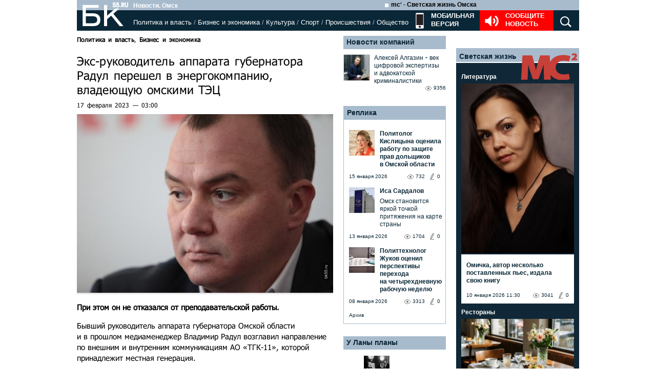

--- FILE ---
content_type: text/html; charset=utf-8
request_url: https://www.google.com/recaptcha/api2/anchor?ar=1&k=6LflARkUAAAAAEQM6BKYKpw3HxZF0Fk0CF42piE-&co=aHR0cHM6Ly9iazU1LnJ1OjQ0Mw..&hl=en&v=PoyoqOPhxBO7pBk68S4YbpHZ&size=normal&anchor-ms=20000&execute-ms=30000&cb=8lctqrvlots4
body_size: 49253
content:
<!DOCTYPE HTML><html dir="ltr" lang="en"><head><meta http-equiv="Content-Type" content="text/html; charset=UTF-8">
<meta http-equiv="X-UA-Compatible" content="IE=edge">
<title>reCAPTCHA</title>
<style type="text/css">
/* cyrillic-ext */
@font-face {
  font-family: 'Roboto';
  font-style: normal;
  font-weight: 400;
  font-stretch: 100%;
  src: url(//fonts.gstatic.com/s/roboto/v48/KFO7CnqEu92Fr1ME7kSn66aGLdTylUAMa3GUBHMdazTgWw.woff2) format('woff2');
  unicode-range: U+0460-052F, U+1C80-1C8A, U+20B4, U+2DE0-2DFF, U+A640-A69F, U+FE2E-FE2F;
}
/* cyrillic */
@font-face {
  font-family: 'Roboto';
  font-style: normal;
  font-weight: 400;
  font-stretch: 100%;
  src: url(//fonts.gstatic.com/s/roboto/v48/KFO7CnqEu92Fr1ME7kSn66aGLdTylUAMa3iUBHMdazTgWw.woff2) format('woff2');
  unicode-range: U+0301, U+0400-045F, U+0490-0491, U+04B0-04B1, U+2116;
}
/* greek-ext */
@font-face {
  font-family: 'Roboto';
  font-style: normal;
  font-weight: 400;
  font-stretch: 100%;
  src: url(//fonts.gstatic.com/s/roboto/v48/KFO7CnqEu92Fr1ME7kSn66aGLdTylUAMa3CUBHMdazTgWw.woff2) format('woff2');
  unicode-range: U+1F00-1FFF;
}
/* greek */
@font-face {
  font-family: 'Roboto';
  font-style: normal;
  font-weight: 400;
  font-stretch: 100%;
  src: url(//fonts.gstatic.com/s/roboto/v48/KFO7CnqEu92Fr1ME7kSn66aGLdTylUAMa3-UBHMdazTgWw.woff2) format('woff2');
  unicode-range: U+0370-0377, U+037A-037F, U+0384-038A, U+038C, U+038E-03A1, U+03A3-03FF;
}
/* math */
@font-face {
  font-family: 'Roboto';
  font-style: normal;
  font-weight: 400;
  font-stretch: 100%;
  src: url(//fonts.gstatic.com/s/roboto/v48/KFO7CnqEu92Fr1ME7kSn66aGLdTylUAMawCUBHMdazTgWw.woff2) format('woff2');
  unicode-range: U+0302-0303, U+0305, U+0307-0308, U+0310, U+0312, U+0315, U+031A, U+0326-0327, U+032C, U+032F-0330, U+0332-0333, U+0338, U+033A, U+0346, U+034D, U+0391-03A1, U+03A3-03A9, U+03B1-03C9, U+03D1, U+03D5-03D6, U+03F0-03F1, U+03F4-03F5, U+2016-2017, U+2034-2038, U+203C, U+2040, U+2043, U+2047, U+2050, U+2057, U+205F, U+2070-2071, U+2074-208E, U+2090-209C, U+20D0-20DC, U+20E1, U+20E5-20EF, U+2100-2112, U+2114-2115, U+2117-2121, U+2123-214F, U+2190, U+2192, U+2194-21AE, U+21B0-21E5, U+21F1-21F2, U+21F4-2211, U+2213-2214, U+2216-22FF, U+2308-230B, U+2310, U+2319, U+231C-2321, U+2336-237A, U+237C, U+2395, U+239B-23B7, U+23D0, U+23DC-23E1, U+2474-2475, U+25AF, U+25B3, U+25B7, U+25BD, U+25C1, U+25CA, U+25CC, U+25FB, U+266D-266F, U+27C0-27FF, U+2900-2AFF, U+2B0E-2B11, U+2B30-2B4C, U+2BFE, U+3030, U+FF5B, U+FF5D, U+1D400-1D7FF, U+1EE00-1EEFF;
}
/* symbols */
@font-face {
  font-family: 'Roboto';
  font-style: normal;
  font-weight: 400;
  font-stretch: 100%;
  src: url(//fonts.gstatic.com/s/roboto/v48/KFO7CnqEu92Fr1ME7kSn66aGLdTylUAMaxKUBHMdazTgWw.woff2) format('woff2');
  unicode-range: U+0001-000C, U+000E-001F, U+007F-009F, U+20DD-20E0, U+20E2-20E4, U+2150-218F, U+2190, U+2192, U+2194-2199, U+21AF, U+21E6-21F0, U+21F3, U+2218-2219, U+2299, U+22C4-22C6, U+2300-243F, U+2440-244A, U+2460-24FF, U+25A0-27BF, U+2800-28FF, U+2921-2922, U+2981, U+29BF, U+29EB, U+2B00-2BFF, U+4DC0-4DFF, U+FFF9-FFFB, U+10140-1018E, U+10190-1019C, U+101A0, U+101D0-101FD, U+102E0-102FB, U+10E60-10E7E, U+1D2C0-1D2D3, U+1D2E0-1D37F, U+1F000-1F0FF, U+1F100-1F1AD, U+1F1E6-1F1FF, U+1F30D-1F30F, U+1F315, U+1F31C, U+1F31E, U+1F320-1F32C, U+1F336, U+1F378, U+1F37D, U+1F382, U+1F393-1F39F, U+1F3A7-1F3A8, U+1F3AC-1F3AF, U+1F3C2, U+1F3C4-1F3C6, U+1F3CA-1F3CE, U+1F3D4-1F3E0, U+1F3ED, U+1F3F1-1F3F3, U+1F3F5-1F3F7, U+1F408, U+1F415, U+1F41F, U+1F426, U+1F43F, U+1F441-1F442, U+1F444, U+1F446-1F449, U+1F44C-1F44E, U+1F453, U+1F46A, U+1F47D, U+1F4A3, U+1F4B0, U+1F4B3, U+1F4B9, U+1F4BB, U+1F4BF, U+1F4C8-1F4CB, U+1F4D6, U+1F4DA, U+1F4DF, U+1F4E3-1F4E6, U+1F4EA-1F4ED, U+1F4F7, U+1F4F9-1F4FB, U+1F4FD-1F4FE, U+1F503, U+1F507-1F50B, U+1F50D, U+1F512-1F513, U+1F53E-1F54A, U+1F54F-1F5FA, U+1F610, U+1F650-1F67F, U+1F687, U+1F68D, U+1F691, U+1F694, U+1F698, U+1F6AD, U+1F6B2, U+1F6B9-1F6BA, U+1F6BC, U+1F6C6-1F6CF, U+1F6D3-1F6D7, U+1F6E0-1F6EA, U+1F6F0-1F6F3, U+1F6F7-1F6FC, U+1F700-1F7FF, U+1F800-1F80B, U+1F810-1F847, U+1F850-1F859, U+1F860-1F887, U+1F890-1F8AD, U+1F8B0-1F8BB, U+1F8C0-1F8C1, U+1F900-1F90B, U+1F93B, U+1F946, U+1F984, U+1F996, U+1F9E9, U+1FA00-1FA6F, U+1FA70-1FA7C, U+1FA80-1FA89, U+1FA8F-1FAC6, U+1FACE-1FADC, U+1FADF-1FAE9, U+1FAF0-1FAF8, U+1FB00-1FBFF;
}
/* vietnamese */
@font-face {
  font-family: 'Roboto';
  font-style: normal;
  font-weight: 400;
  font-stretch: 100%;
  src: url(//fonts.gstatic.com/s/roboto/v48/KFO7CnqEu92Fr1ME7kSn66aGLdTylUAMa3OUBHMdazTgWw.woff2) format('woff2');
  unicode-range: U+0102-0103, U+0110-0111, U+0128-0129, U+0168-0169, U+01A0-01A1, U+01AF-01B0, U+0300-0301, U+0303-0304, U+0308-0309, U+0323, U+0329, U+1EA0-1EF9, U+20AB;
}
/* latin-ext */
@font-face {
  font-family: 'Roboto';
  font-style: normal;
  font-weight: 400;
  font-stretch: 100%;
  src: url(//fonts.gstatic.com/s/roboto/v48/KFO7CnqEu92Fr1ME7kSn66aGLdTylUAMa3KUBHMdazTgWw.woff2) format('woff2');
  unicode-range: U+0100-02BA, U+02BD-02C5, U+02C7-02CC, U+02CE-02D7, U+02DD-02FF, U+0304, U+0308, U+0329, U+1D00-1DBF, U+1E00-1E9F, U+1EF2-1EFF, U+2020, U+20A0-20AB, U+20AD-20C0, U+2113, U+2C60-2C7F, U+A720-A7FF;
}
/* latin */
@font-face {
  font-family: 'Roboto';
  font-style: normal;
  font-weight: 400;
  font-stretch: 100%;
  src: url(//fonts.gstatic.com/s/roboto/v48/KFO7CnqEu92Fr1ME7kSn66aGLdTylUAMa3yUBHMdazQ.woff2) format('woff2');
  unicode-range: U+0000-00FF, U+0131, U+0152-0153, U+02BB-02BC, U+02C6, U+02DA, U+02DC, U+0304, U+0308, U+0329, U+2000-206F, U+20AC, U+2122, U+2191, U+2193, U+2212, U+2215, U+FEFF, U+FFFD;
}
/* cyrillic-ext */
@font-face {
  font-family: 'Roboto';
  font-style: normal;
  font-weight: 500;
  font-stretch: 100%;
  src: url(//fonts.gstatic.com/s/roboto/v48/KFO7CnqEu92Fr1ME7kSn66aGLdTylUAMa3GUBHMdazTgWw.woff2) format('woff2');
  unicode-range: U+0460-052F, U+1C80-1C8A, U+20B4, U+2DE0-2DFF, U+A640-A69F, U+FE2E-FE2F;
}
/* cyrillic */
@font-face {
  font-family: 'Roboto';
  font-style: normal;
  font-weight: 500;
  font-stretch: 100%;
  src: url(//fonts.gstatic.com/s/roboto/v48/KFO7CnqEu92Fr1ME7kSn66aGLdTylUAMa3iUBHMdazTgWw.woff2) format('woff2');
  unicode-range: U+0301, U+0400-045F, U+0490-0491, U+04B0-04B1, U+2116;
}
/* greek-ext */
@font-face {
  font-family: 'Roboto';
  font-style: normal;
  font-weight: 500;
  font-stretch: 100%;
  src: url(//fonts.gstatic.com/s/roboto/v48/KFO7CnqEu92Fr1ME7kSn66aGLdTylUAMa3CUBHMdazTgWw.woff2) format('woff2');
  unicode-range: U+1F00-1FFF;
}
/* greek */
@font-face {
  font-family: 'Roboto';
  font-style: normal;
  font-weight: 500;
  font-stretch: 100%;
  src: url(//fonts.gstatic.com/s/roboto/v48/KFO7CnqEu92Fr1ME7kSn66aGLdTylUAMa3-UBHMdazTgWw.woff2) format('woff2');
  unicode-range: U+0370-0377, U+037A-037F, U+0384-038A, U+038C, U+038E-03A1, U+03A3-03FF;
}
/* math */
@font-face {
  font-family: 'Roboto';
  font-style: normal;
  font-weight: 500;
  font-stretch: 100%;
  src: url(//fonts.gstatic.com/s/roboto/v48/KFO7CnqEu92Fr1ME7kSn66aGLdTylUAMawCUBHMdazTgWw.woff2) format('woff2');
  unicode-range: U+0302-0303, U+0305, U+0307-0308, U+0310, U+0312, U+0315, U+031A, U+0326-0327, U+032C, U+032F-0330, U+0332-0333, U+0338, U+033A, U+0346, U+034D, U+0391-03A1, U+03A3-03A9, U+03B1-03C9, U+03D1, U+03D5-03D6, U+03F0-03F1, U+03F4-03F5, U+2016-2017, U+2034-2038, U+203C, U+2040, U+2043, U+2047, U+2050, U+2057, U+205F, U+2070-2071, U+2074-208E, U+2090-209C, U+20D0-20DC, U+20E1, U+20E5-20EF, U+2100-2112, U+2114-2115, U+2117-2121, U+2123-214F, U+2190, U+2192, U+2194-21AE, U+21B0-21E5, U+21F1-21F2, U+21F4-2211, U+2213-2214, U+2216-22FF, U+2308-230B, U+2310, U+2319, U+231C-2321, U+2336-237A, U+237C, U+2395, U+239B-23B7, U+23D0, U+23DC-23E1, U+2474-2475, U+25AF, U+25B3, U+25B7, U+25BD, U+25C1, U+25CA, U+25CC, U+25FB, U+266D-266F, U+27C0-27FF, U+2900-2AFF, U+2B0E-2B11, U+2B30-2B4C, U+2BFE, U+3030, U+FF5B, U+FF5D, U+1D400-1D7FF, U+1EE00-1EEFF;
}
/* symbols */
@font-face {
  font-family: 'Roboto';
  font-style: normal;
  font-weight: 500;
  font-stretch: 100%;
  src: url(//fonts.gstatic.com/s/roboto/v48/KFO7CnqEu92Fr1ME7kSn66aGLdTylUAMaxKUBHMdazTgWw.woff2) format('woff2');
  unicode-range: U+0001-000C, U+000E-001F, U+007F-009F, U+20DD-20E0, U+20E2-20E4, U+2150-218F, U+2190, U+2192, U+2194-2199, U+21AF, U+21E6-21F0, U+21F3, U+2218-2219, U+2299, U+22C4-22C6, U+2300-243F, U+2440-244A, U+2460-24FF, U+25A0-27BF, U+2800-28FF, U+2921-2922, U+2981, U+29BF, U+29EB, U+2B00-2BFF, U+4DC0-4DFF, U+FFF9-FFFB, U+10140-1018E, U+10190-1019C, U+101A0, U+101D0-101FD, U+102E0-102FB, U+10E60-10E7E, U+1D2C0-1D2D3, U+1D2E0-1D37F, U+1F000-1F0FF, U+1F100-1F1AD, U+1F1E6-1F1FF, U+1F30D-1F30F, U+1F315, U+1F31C, U+1F31E, U+1F320-1F32C, U+1F336, U+1F378, U+1F37D, U+1F382, U+1F393-1F39F, U+1F3A7-1F3A8, U+1F3AC-1F3AF, U+1F3C2, U+1F3C4-1F3C6, U+1F3CA-1F3CE, U+1F3D4-1F3E0, U+1F3ED, U+1F3F1-1F3F3, U+1F3F5-1F3F7, U+1F408, U+1F415, U+1F41F, U+1F426, U+1F43F, U+1F441-1F442, U+1F444, U+1F446-1F449, U+1F44C-1F44E, U+1F453, U+1F46A, U+1F47D, U+1F4A3, U+1F4B0, U+1F4B3, U+1F4B9, U+1F4BB, U+1F4BF, U+1F4C8-1F4CB, U+1F4D6, U+1F4DA, U+1F4DF, U+1F4E3-1F4E6, U+1F4EA-1F4ED, U+1F4F7, U+1F4F9-1F4FB, U+1F4FD-1F4FE, U+1F503, U+1F507-1F50B, U+1F50D, U+1F512-1F513, U+1F53E-1F54A, U+1F54F-1F5FA, U+1F610, U+1F650-1F67F, U+1F687, U+1F68D, U+1F691, U+1F694, U+1F698, U+1F6AD, U+1F6B2, U+1F6B9-1F6BA, U+1F6BC, U+1F6C6-1F6CF, U+1F6D3-1F6D7, U+1F6E0-1F6EA, U+1F6F0-1F6F3, U+1F6F7-1F6FC, U+1F700-1F7FF, U+1F800-1F80B, U+1F810-1F847, U+1F850-1F859, U+1F860-1F887, U+1F890-1F8AD, U+1F8B0-1F8BB, U+1F8C0-1F8C1, U+1F900-1F90B, U+1F93B, U+1F946, U+1F984, U+1F996, U+1F9E9, U+1FA00-1FA6F, U+1FA70-1FA7C, U+1FA80-1FA89, U+1FA8F-1FAC6, U+1FACE-1FADC, U+1FADF-1FAE9, U+1FAF0-1FAF8, U+1FB00-1FBFF;
}
/* vietnamese */
@font-face {
  font-family: 'Roboto';
  font-style: normal;
  font-weight: 500;
  font-stretch: 100%;
  src: url(//fonts.gstatic.com/s/roboto/v48/KFO7CnqEu92Fr1ME7kSn66aGLdTylUAMa3OUBHMdazTgWw.woff2) format('woff2');
  unicode-range: U+0102-0103, U+0110-0111, U+0128-0129, U+0168-0169, U+01A0-01A1, U+01AF-01B0, U+0300-0301, U+0303-0304, U+0308-0309, U+0323, U+0329, U+1EA0-1EF9, U+20AB;
}
/* latin-ext */
@font-face {
  font-family: 'Roboto';
  font-style: normal;
  font-weight: 500;
  font-stretch: 100%;
  src: url(//fonts.gstatic.com/s/roboto/v48/KFO7CnqEu92Fr1ME7kSn66aGLdTylUAMa3KUBHMdazTgWw.woff2) format('woff2');
  unicode-range: U+0100-02BA, U+02BD-02C5, U+02C7-02CC, U+02CE-02D7, U+02DD-02FF, U+0304, U+0308, U+0329, U+1D00-1DBF, U+1E00-1E9F, U+1EF2-1EFF, U+2020, U+20A0-20AB, U+20AD-20C0, U+2113, U+2C60-2C7F, U+A720-A7FF;
}
/* latin */
@font-face {
  font-family: 'Roboto';
  font-style: normal;
  font-weight: 500;
  font-stretch: 100%;
  src: url(//fonts.gstatic.com/s/roboto/v48/KFO7CnqEu92Fr1ME7kSn66aGLdTylUAMa3yUBHMdazQ.woff2) format('woff2');
  unicode-range: U+0000-00FF, U+0131, U+0152-0153, U+02BB-02BC, U+02C6, U+02DA, U+02DC, U+0304, U+0308, U+0329, U+2000-206F, U+20AC, U+2122, U+2191, U+2193, U+2212, U+2215, U+FEFF, U+FFFD;
}
/* cyrillic-ext */
@font-face {
  font-family: 'Roboto';
  font-style: normal;
  font-weight: 900;
  font-stretch: 100%;
  src: url(//fonts.gstatic.com/s/roboto/v48/KFO7CnqEu92Fr1ME7kSn66aGLdTylUAMa3GUBHMdazTgWw.woff2) format('woff2');
  unicode-range: U+0460-052F, U+1C80-1C8A, U+20B4, U+2DE0-2DFF, U+A640-A69F, U+FE2E-FE2F;
}
/* cyrillic */
@font-face {
  font-family: 'Roboto';
  font-style: normal;
  font-weight: 900;
  font-stretch: 100%;
  src: url(//fonts.gstatic.com/s/roboto/v48/KFO7CnqEu92Fr1ME7kSn66aGLdTylUAMa3iUBHMdazTgWw.woff2) format('woff2');
  unicode-range: U+0301, U+0400-045F, U+0490-0491, U+04B0-04B1, U+2116;
}
/* greek-ext */
@font-face {
  font-family: 'Roboto';
  font-style: normal;
  font-weight: 900;
  font-stretch: 100%;
  src: url(//fonts.gstatic.com/s/roboto/v48/KFO7CnqEu92Fr1ME7kSn66aGLdTylUAMa3CUBHMdazTgWw.woff2) format('woff2');
  unicode-range: U+1F00-1FFF;
}
/* greek */
@font-face {
  font-family: 'Roboto';
  font-style: normal;
  font-weight: 900;
  font-stretch: 100%;
  src: url(//fonts.gstatic.com/s/roboto/v48/KFO7CnqEu92Fr1ME7kSn66aGLdTylUAMa3-UBHMdazTgWw.woff2) format('woff2');
  unicode-range: U+0370-0377, U+037A-037F, U+0384-038A, U+038C, U+038E-03A1, U+03A3-03FF;
}
/* math */
@font-face {
  font-family: 'Roboto';
  font-style: normal;
  font-weight: 900;
  font-stretch: 100%;
  src: url(//fonts.gstatic.com/s/roboto/v48/KFO7CnqEu92Fr1ME7kSn66aGLdTylUAMawCUBHMdazTgWw.woff2) format('woff2');
  unicode-range: U+0302-0303, U+0305, U+0307-0308, U+0310, U+0312, U+0315, U+031A, U+0326-0327, U+032C, U+032F-0330, U+0332-0333, U+0338, U+033A, U+0346, U+034D, U+0391-03A1, U+03A3-03A9, U+03B1-03C9, U+03D1, U+03D5-03D6, U+03F0-03F1, U+03F4-03F5, U+2016-2017, U+2034-2038, U+203C, U+2040, U+2043, U+2047, U+2050, U+2057, U+205F, U+2070-2071, U+2074-208E, U+2090-209C, U+20D0-20DC, U+20E1, U+20E5-20EF, U+2100-2112, U+2114-2115, U+2117-2121, U+2123-214F, U+2190, U+2192, U+2194-21AE, U+21B0-21E5, U+21F1-21F2, U+21F4-2211, U+2213-2214, U+2216-22FF, U+2308-230B, U+2310, U+2319, U+231C-2321, U+2336-237A, U+237C, U+2395, U+239B-23B7, U+23D0, U+23DC-23E1, U+2474-2475, U+25AF, U+25B3, U+25B7, U+25BD, U+25C1, U+25CA, U+25CC, U+25FB, U+266D-266F, U+27C0-27FF, U+2900-2AFF, U+2B0E-2B11, U+2B30-2B4C, U+2BFE, U+3030, U+FF5B, U+FF5D, U+1D400-1D7FF, U+1EE00-1EEFF;
}
/* symbols */
@font-face {
  font-family: 'Roboto';
  font-style: normal;
  font-weight: 900;
  font-stretch: 100%;
  src: url(//fonts.gstatic.com/s/roboto/v48/KFO7CnqEu92Fr1ME7kSn66aGLdTylUAMaxKUBHMdazTgWw.woff2) format('woff2');
  unicode-range: U+0001-000C, U+000E-001F, U+007F-009F, U+20DD-20E0, U+20E2-20E4, U+2150-218F, U+2190, U+2192, U+2194-2199, U+21AF, U+21E6-21F0, U+21F3, U+2218-2219, U+2299, U+22C4-22C6, U+2300-243F, U+2440-244A, U+2460-24FF, U+25A0-27BF, U+2800-28FF, U+2921-2922, U+2981, U+29BF, U+29EB, U+2B00-2BFF, U+4DC0-4DFF, U+FFF9-FFFB, U+10140-1018E, U+10190-1019C, U+101A0, U+101D0-101FD, U+102E0-102FB, U+10E60-10E7E, U+1D2C0-1D2D3, U+1D2E0-1D37F, U+1F000-1F0FF, U+1F100-1F1AD, U+1F1E6-1F1FF, U+1F30D-1F30F, U+1F315, U+1F31C, U+1F31E, U+1F320-1F32C, U+1F336, U+1F378, U+1F37D, U+1F382, U+1F393-1F39F, U+1F3A7-1F3A8, U+1F3AC-1F3AF, U+1F3C2, U+1F3C4-1F3C6, U+1F3CA-1F3CE, U+1F3D4-1F3E0, U+1F3ED, U+1F3F1-1F3F3, U+1F3F5-1F3F7, U+1F408, U+1F415, U+1F41F, U+1F426, U+1F43F, U+1F441-1F442, U+1F444, U+1F446-1F449, U+1F44C-1F44E, U+1F453, U+1F46A, U+1F47D, U+1F4A3, U+1F4B0, U+1F4B3, U+1F4B9, U+1F4BB, U+1F4BF, U+1F4C8-1F4CB, U+1F4D6, U+1F4DA, U+1F4DF, U+1F4E3-1F4E6, U+1F4EA-1F4ED, U+1F4F7, U+1F4F9-1F4FB, U+1F4FD-1F4FE, U+1F503, U+1F507-1F50B, U+1F50D, U+1F512-1F513, U+1F53E-1F54A, U+1F54F-1F5FA, U+1F610, U+1F650-1F67F, U+1F687, U+1F68D, U+1F691, U+1F694, U+1F698, U+1F6AD, U+1F6B2, U+1F6B9-1F6BA, U+1F6BC, U+1F6C6-1F6CF, U+1F6D3-1F6D7, U+1F6E0-1F6EA, U+1F6F0-1F6F3, U+1F6F7-1F6FC, U+1F700-1F7FF, U+1F800-1F80B, U+1F810-1F847, U+1F850-1F859, U+1F860-1F887, U+1F890-1F8AD, U+1F8B0-1F8BB, U+1F8C0-1F8C1, U+1F900-1F90B, U+1F93B, U+1F946, U+1F984, U+1F996, U+1F9E9, U+1FA00-1FA6F, U+1FA70-1FA7C, U+1FA80-1FA89, U+1FA8F-1FAC6, U+1FACE-1FADC, U+1FADF-1FAE9, U+1FAF0-1FAF8, U+1FB00-1FBFF;
}
/* vietnamese */
@font-face {
  font-family: 'Roboto';
  font-style: normal;
  font-weight: 900;
  font-stretch: 100%;
  src: url(//fonts.gstatic.com/s/roboto/v48/KFO7CnqEu92Fr1ME7kSn66aGLdTylUAMa3OUBHMdazTgWw.woff2) format('woff2');
  unicode-range: U+0102-0103, U+0110-0111, U+0128-0129, U+0168-0169, U+01A0-01A1, U+01AF-01B0, U+0300-0301, U+0303-0304, U+0308-0309, U+0323, U+0329, U+1EA0-1EF9, U+20AB;
}
/* latin-ext */
@font-face {
  font-family: 'Roboto';
  font-style: normal;
  font-weight: 900;
  font-stretch: 100%;
  src: url(//fonts.gstatic.com/s/roboto/v48/KFO7CnqEu92Fr1ME7kSn66aGLdTylUAMa3KUBHMdazTgWw.woff2) format('woff2');
  unicode-range: U+0100-02BA, U+02BD-02C5, U+02C7-02CC, U+02CE-02D7, U+02DD-02FF, U+0304, U+0308, U+0329, U+1D00-1DBF, U+1E00-1E9F, U+1EF2-1EFF, U+2020, U+20A0-20AB, U+20AD-20C0, U+2113, U+2C60-2C7F, U+A720-A7FF;
}
/* latin */
@font-face {
  font-family: 'Roboto';
  font-style: normal;
  font-weight: 900;
  font-stretch: 100%;
  src: url(//fonts.gstatic.com/s/roboto/v48/KFO7CnqEu92Fr1ME7kSn66aGLdTylUAMa3yUBHMdazQ.woff2) format('woff2');
  unicode-range: U+0000-00FF, U+0131, U+0152-0153, U+02BB-02BC, U+02C6, U+02DA, U+02DC, U+0304, U+0308, U+0329, U+2000-206F, U+20AC, U+2122, U+2191, U+2193, U+2212, U+2215, U+FEFF, U+FFFD;
}

</style>
<link rel="stylesheet" type="text/css" href="https://www.gstatic.com/recaptcha/releases/PoyoqOPhxBO7pBk68S4YbpHZ/styles__ltr.css">
<script nonce="rBBefik03aMlEp2NnWmBnA" type="text/javascript">window['__recaptcha_api'] = 'https://www.google.com/recaptcha/api2/';</script>
<script type="text/javascript" src="https://www.gstatic.com/recaptcha/releases/PoyoqOPhxBO7pBk68S4YbpHZ/recaptcha__en.js" nonce="rBBefik03aMlEp2NnWmBnA">
      
    </script></head>
<body><div id="rc-anchor-alert" class="rc-anchor-alert"></div>
<input type="hidden" id="recaptcha-token" value="[base64]">
<script type="text/javascript" nonce="rBBefik03aMlEp2NnWmBnA">
      recaptcha.anchor.Main.init("[\x22ainput\x22,[\x22bgdata\x22,\x22\x22,\[base64]/[base64]/[base64]/[base64]/[base64]/[base64]/[base64]/[base64]/[base64]/[base64]\\u003d\x22,\[base64]\\u003d\x22,\[base64]/CoMODw5fCkcOLw5s4FcKewqlDD8KTw7HCp3vCisOOwrPCu1RSw6PCi2TCqSTCv8OSYSnDjHhew6HCuwsiw4/DmsKvw4bDlj3CpsOIw4dgwrDDm1jCnMK7Mw0dw6HDkDjDnMKSZcKDXcORKRzCk0FxeMKbTsO1CDXCrMOew4FkLmLDvmcCWcKXw5fDlMKHEcOVKcO8PcKVw7vCv0HDsijDo8KgScKdwpJ2wrrDtQ5oT2TDvxvCjWpPWnFJwpzDilfCssO6IR/CjsK7bsKhQsK8YV3CscK6wrTDlMKCEzLCuUjDrGEsw5PCvcKDw5bCsMKhwqxIQxjCs8KewpxtOcO3w7HDkQPDg8O2woTDgWhKV8OYwrwtEcKowr/CoGR5G0HDo0YGw7nDgMKZw54RRDzCpB9mw7fCg3MZKHvDknlnaMOGwrlrN8OYcyRIw4XCqsKmw7HDqcO4w7fDnnLDicOBwr3CqFLDn8OAw5fCnsK1w4xYCDfDi8KOw6HDhcO8Ig80JW7Dj8ONw68ab8OkTsO+w6hFXMKjw4NswrrCtcOnw5/Dp8K2wonCjUHDnT3Cp3jDgsOmXcKybsOyesO5wr3Dg8OHI1HCtk1Rwr06wpwTw47Cg8KXwoNNwqDCoXo1bnQewpcvw4LDii/Cpk9ewoHCoAtVEULDnlFIwrTCuQjDocO1T1JyA8O1w6fClcKjw7IhIMKaw6bCqA/CoSvDr3Qnw7ZLQ0Iqw6ZrwrALw6stCsK+TAXDk8ORVg/[base64]/ZW7CtH0ew7UXw5/DscOLJGzDgcOTcEbDoMKPwqzCsMOtw7HCs8KdXMOHOEfDn8KYD8KjwoAyVgHDmcOTwr8+dsK8wofDhRY4bsO+dMKDwr/CssKbGQvCs8K6OcK0w7HDngXCpAfDv8OpOR4WwprDnMOPaBwFw59lwpcdDsOKwoxYLMKBwq7DrSvCiSk9AcKKw67Chz9Hw5/CsD9rw61hw7A8w4wJNlLDtyHCgUrDosOZe8O5IsKWw5/Cm8KTwpUqwofDksKoCcOZw4pPw4dcfh8LLCZiw4bCqMKqOSrDgMKuVsKoJMKsJyDCksOHwqTDhVYvewfDhsK8TsOSwosNahzDrWhFwpnDlRjComXDqMOTR8OWSF7DomPCjyXDvcO3w77Ch8OxwqzDgQsVw5HDi8K1LsO4w79hR8OkfMKQw5szK8K/[base64]/[base64]/[base64]/[base64]/DsMKjw5tcL8OCOsK3w4hca3vCt3IFNMOZwqUrworDqXXDuVLDicOpwrHDrU3Cp8Kjw4rDgcKfbVNpM8Kvwr/CmcOPG0HDtnnCncKXcUfCmcKUfMOfwpTDmFbDksOyw4PCnQJSw5Upw4PCosOewr3Ck1NdUCTDtmvCv8KxL8KKIwNcOQk/ecKywo53wrTCpn5Rw6RUwoNoIUt5w6EfNAfCukDDih1Lwpt+w5LChsKZV8KTDTgawpjDt8OsOh52wohTw7RoVwbDq8OHw7kLRMK9wqnDgyBCFcOYwq3Dt2lPwqdwKcOdWnnCrk3CgMOowpxlwqzCpMKCwqrDosKPNlvDpsKowpovNcO/w7XDkVcTwr07aBUqwpV2w4/[base64]/DtxVLwpnDh8KHbxHDsh5qDMO3wrvDl0PDmsKYwrthwqVJBmUoOVB0w47DhcKvwpVcAkDDgh3ClMOMwrXDkmnDkMOPLT3DqcKnZsKmW8KMworCnybCh8K4w4DCtwnDpcOQwp3Dt8OfwqpCw7UqfcKpSzbCicKmwp/[base64]/DsEDCrMKxZcOlTjMrJMONw616TsKiDcOpwo0QHsOIwrHDq8K7wr4WYX4oeH96wozDug0fPsKnfUjDqcOVRlXDgRnCtcO0w7YHw5HDjMODwokMdsKiw4kWwovDv0bDssOBwoYzTcOBRT7ClsOSDiFXwqFtZU/Dk8Kzw5TDisOKwo4sf8K9MQc6w6UDwpZXw4PDqkwJNsOYw7DDq8Ojw6rCucKJwo3DtS05wo7CrsKOw5hWCMOmwotGw7fDgj/[base64]/w54gw45fJcOAaQnCk8OxwrjClkMLCcOJw6kMw5MaXcKvHcKBwodqCT0qGMKmw4PCr27CgVE/[base64]/Dl8KWw4sMwpcWO0vCuGt9w4F2w6nCiMOTWT7CnmkbZV7DvsOzw4Qqw5/Ct1vDuMOHw6vDnMKgBUJswrVaw7F9QsOsU8Otw77DpMK+w6bClcOaw6FbaXjDqCRCbnEZwrpQCMOGw6Jzw7ERwo7DlMKVMcOcQizCsELDqHrCucOPX0o9w6rCisOuDhvDvVocw6jCucKqw6bCtEwRwqIZPEXCjcOcwrNMwoxZwoIcwozCjSrDhMOWXgDDoXYCOB/[base64]/SMO7w4XCtcOjw7Juw6LCgcK2wprDssOFQB3CowDDnjYfbHJSMkbCp8OpWMKZcMKmMcO/L8ODTMOeBsKiw5jDvysPSMOCMUUXwqXCkhnCnMKqwqrCsC7CuEkFw79iworDoRlcwrzCscK4wrDCsEDDnm7Dhz/CmEs/w4zCklVMNsKtQADDq8OUGcK8w53CoBgye8KOFk7DvGTCl1Uaw6dgw77CjQnDh03DqX/DnRFdfMOCEMKpGcOzRUTDh8Odwrdjw7jCicOWwp7CssOrwrfCtMOrwq7CocOVw607VHtWZnPCmMKQNHlUwo0/wqQOw4TCmwvDosOFf1/CpxDDnlvCqlQ6YHDDplFiVGkEwp0+w7o7cADDocOvw5XDs8OpESIow41dGcOzw7E7wqJ1ccKOw5nCvBIWw59vw7DDsg5Pw4FowpXDgSDDiFnClsOqw73CuMK7a8OywqXDvVQjwp8SwqhLwrcUQ8O1w5RUC2R+Jz7DjWvCmcO/w77CmD7DjsKQBgbDn8KTw7LDlcOBw7DClMK5wohiw58Iw60Uaj5/woIGwoINw7nDmQ7CrmB8DQBZwqHDuxVYw4PDu8O9w7rDgSY9HcK1w60mw63CrsOaZ8ODcCbCoSLDvkDCrz80wphmw6HDrABaPMOMScKvKcOGw55QYT5CMQDDrsO8TX4KwqLCnl/CszjCn8OLHcKzw7EuwqZ6wosjw5bCmC3CniRRZhgqZXvCng7DpR7DuRppHMOOwrNMw6nDjG/DlcKZwqPCssKJYkTCkcKYwrY9wo7CscKPw6w7fcKXA8Krw6TCpcOuw4hOw5UCPcKmwqPChMO8XMKaw6wTNcK/wowvVDbDtm/Ct8OJbsOHScOewqnDny8HXMKuSsOUwqV8w7BFw6xpw794LcOhVjXCm0NPw5wbAFV+DVvCpMOBwptURcOqw7vDg8O8wptARRltK8O+w45fw5hHAwYHXWbCtMKGXlbDrcO/[base64]/CkCbCvsOGw5ghw7pZwrs7I8OIwrd4w4Mfw7/[base64]/wrXDtsKHIMOuQsO6wrxtWMKNB8Kgw6Vjwp/[base64]/AMOwYcOaE8Oxe8KqVR7Cl0hPKyVWwqzDucOvX8KJMlfDksKpRMKmw417woPCj0rCgMO9wr/[base64]/NMKjVcOAw5M1fGfChcOww77DkmALPUjDicKoccOGwoUmCsK+w7TDhsKAwrbCjcKxwp7CsyfChcKjdMKYOcKQUcO9wroFMcOPwqAPw7tAw6M1DWXDmsKgTMOeCy/[base64]/byw6FsKaJ8K1w5TDi8OidcORHW3Cj0ckXH4HfE4qwqzCv8O9TMK/AcOcwoXCtRzCiyzCshB6w7hcwqzDgjwhIyhKaMOWbEdYw6zChHDCocKNw4AJwrHCgcK/w5/CvcKkw58kw4PChFJUw5vCrcKhw6zCoMOYw4zDmRYDwohbw7DDqsOmw4zDp03CosO2w41oLH4DBlDDhWFtW07DvQnDsVFDbsKcwqjCoHfCjlxhB8Kgw4VlIsKoMCrCsMKMwo9jD8OAeQjCgcOKw7rDicO0wrXDjDzDmUkwciMRwqfDjcOcHMK0V25GcMOXwrF/woHClcKOwqXDtMK9wr7DicKZBkrCgF4JwrRLw5zChMK3TwfCvQFowq0Pw6rCicOFw7LCrQM7wq/CqSwkw7ErJQfDlcKXw5rCnMOnKzhMZWV2wq7CnMOKE3DDmwNzw4bCqzdCwoXCs8OVIkrCmzfCrXjDhA7Cv8K2ZsK0wqAoPcKJecO/w7QQT8KCwrFjHcKlw4xUQArCj8KtesO9wo5Nwp9BTsKLwojDu8OSwoTCg8OhUQh/eVZlwrNLdXXCh0tEw6rCpWwocD/DpcKkLg4jHXbDssKbw7ouw7zDtmjDq3fDhSTCp8OcdEUKN1sBNnUYS8Kgw61LNRctScORU8OWG8Oww7ADRkIYbC4hwr/CqsOafn0TGXbDosOnw6cbw6fDuFd0wr5tSRgYW8KjwogmHcKnGGVBwoHDqcK9w7RNwpkhw5dyMMOOw6HDhMOpFcKpOUFOwrLCtcKsw7TDsEHDgDbDlcKYRMOZN2oPw63ChsKJwpMhFXopwobDpkzDt8OXVsKhwoVdRw/DpxnCtmxUwqVMBQpQw6RMwr/DusKbHWHCjlTCu8OifjLCqhrDjsK9wphSwonCqcOKKFPDpVAXMyfDqcO8wrbDr8OMw4BOWMO4R8Klwq55DBR2ZcOVwr4gw5h3PU4hGBIyYsK8w7FGeEsie3HCq8OmZsK/wq7DjGfCvcKdAhHDqAnCkVBbfMONw50Dw7jCj8K3woV7w45Lw68uOU0TDGMGE23CkMKzNcKhB3JlP8K+wphiWsOvw5o/ccKsIX9tw5B4VsO0wrPCh8KsSUpzw4lHw73CnEjCmcKUw79IBxLCgMKLw7LCkyVUD8KwwpDCjUXDpcKewoo8w6RjZ0/CmMKdwonCsFPCm8KdZsOIMBFpworCtzwATBgawpF0w7XCjsOywqnCvMOiwq7CsTXDhsKYw5ojwp5TwoFfQcKxw7PCnx/[base64]/CicOhMkTDpcO+wrIYwofDnMOsDMOnw47Cq8KHwpXCisO2w5jCuMOpVsONw7HDp05pAlTCtMKXw6HDscOxJRYiF8KpJVNbwrggw6LDpcOZwqPCsl7Ck0wNw7lqLsKWFsO0dcKtwrYQw4/Dl1o2w6Biw6DCj8Kww6cQw4dEwrLDrcKARDhSw6ptKcOqS8Oyf8O+WSrDiVEQa8O6wqTCoMOnwq5mwqINwqVrwqE4wr8Xe2/[base64]/ClcKAwrrDlMOxwrjDn3EPw6TDg1Fmw78JXHlzdcKodMKoF8OowoLDucKwwr/ClsKAAkEow6hICMOswovCmHc7SsOcW8OzA8OrwrHCisOww7fDmDssE8K8N8KtWWkXwrzCosOZMcKARMK9Yi82wrXCrTILKQw9wpzDnQ3DgMKAw53DgX7ClMOnCxvCosKJPMKzwqHCtn1/a8K/McO5UsKmFMO7w5TCtX3Cm8KIU1UOwqRtJ8OSN2MTIsKdc8O5w4zDicKJw5TDmsOIFcKCezxgw6bCkMKrw7p4wrzDm0/CicKhwr3CgVbCizrDsFEMw5nCk0l5w4nCsQHDq1VlwqfCp0jDvsONc3HCiMOiwpFfXsKbGWYeMsKQwrNjw77DocKdw4HCilUvS8O5wpLDr8OIwqNnwpwTRsK7X2DDjU/DiMKiwr/ChcK0woh0wqbDgnPCvyrCqsK/woV+V2xGfgXCi37DmgTCrsKiwqLDlMOOAMK8fcOuwpUSC8K+wqZ+w6F2wrZ7wr5EBcOzw4vCgibDh8KYb3E8eMKwwqDDgQdSwrVVTcK9PMOodALCgz5udkjCuBpgw5A8WcKTC8Krw4jDim/ClxrDpcKgJ8Ofw7XDpkTCkmLChnXCiwxdHMOFwqnCrTslwoAcw6rCvW8DGnIkRwUBw5nCoCDDv8O2CSPCpcOdGwB8wqV+wrZ8wrJWwovDgGoPw5TCnRfDmMOJBEXCvRg2wrbCkC8mOF/[base64]/w5AkPyfChcO+w6cVYm4beVUFw4sbw7tDB8KyBGxrw6cnwrgxYRjCv8OmwqE2wofDpUlJHcO9WUY8YcKiw5bCvcOrAcK3WsO2GsKqwq4dC14NwrxxB3zCsRbCvcK8w7lnwpMyw7kZL03DtcKaXRQxwrrDi8KawqEKwo/Dl8OVw7VNalAYw5xBw5fDssK3KcOUw7R2MsKBwr96NMKYw7hoMj/[base64]/CqcKUPMOkw45bG8Kuw7dVfsKfw4p1dFMvw5UNwoPCoMKnwq/Dl8O1X1YNcMOywqzCkU/[base64]/CjsK8ASNew48Hwq7CrMOJw5FSfWHDvcONRsOJdsKdSUYFSDw8M8Otw5A9ISPCisKWQ8KpesKcwrvCm8KTwoRgMMKOJcOEIXNudcKnesK0IcKmw7Q5TMOiwrTDiMOQUlHDiXTDgsKCScKbwqE6w4bDoMO/w4LChcKNCUfDhsO5BjTDtMKWw5zChMK2aEDCmcK3WsKNwrcdwqTCpMKYbS3CqHdWSMKawprCoB3DpGYGZiTDt8OzS3nDoFfCisOsKAgyDzzDvB/[base64]/CnMKcPsOuwo4/CgDClMOwOcKja8KUccO3VsO4P8Omw6bCjXduw4gXVBo5w4p/woUSEnkgAsKBA8Obw5XDhMKeB3jClQZiUD/DsBbCnEjCjsKOYsKxeWDDhkRtXMKAwrHDrcOEw6Q6cmFlwrMyJzjCiURCwr1+w7lVwojCslvDhsOxwqXDt3/[base64]/CoyQfNMK6w50BPjxSw7zDrjHCpGHCn8KDCRvCiR7CsMO8AjNRIi5aZ8Kow5RTwoMgDCHDt01vw6vCknkTwojCgGrDjMOjUV8cw4AbL240w4QzbMKhWsOEw4RKEMKXETTChw1YbS/DmsO6MsK+SFg7UhrCocOJFBvCqGDCsyLCq2Egwr3DgcO8e8O0wo3Do8OEw4HDpWcvw7HCjC7DhQ7CjzVzw4YrwqjDosOGwrjCr8OFe8O/w5/[base64]/DmBYdWDdkw4N7FsKlwrnCncOswqvCvcKiw7s5wqpUw6BIwp4Rw6DChnTCnMK0GMOtVFFKKMKdw5NgHMOtdw4FesOyTFjCgBIaw7xbXsK/d2/CswjDscOnRMODw4nDjlTDjH/DkC9xF8Ohw6jChhpraFLDg8KnFMKTwrw3w7N4wqLDgMKsSidFJ0wpEsKiWsKBBMOGeMKhYj9yVRphwr0dMcKmf8KPS8OYwq/DhMKuw5kFwrjCoDoXw6oPw5HCuMKqZ8K1Em1tw5nCkEcJe0gfRRQawphGasK1wpfDgRjDlEzCvHcnN8OnJ8Kkw4/DqcKaBj3DtMKSZFvDjcKPGsOTUBYyOsObwonDrcKvwrHClnLDsMObOcK/w7zDiMKbSsKuIsK2w4x+HTQYw6TDnnXCvsOBX2rDjkvCuUIYw4rDjQlVCMK9wr7ClVHCm0ltw7orwo7CpBbDpDLDkAXDp8KUL8Kuw4lfesKjP3DDusKBw7bDuklVJMOkwqbDtWnCoX1GGsKSYmnDoMKYchnDsznDh8KkMsOVwo9kAwnDqjnCghZjw4rDnx/Du8K9wrUGDm1Bag0bIAQMIsK7wosnfkjDpMOLw5LDrcOow5XDi0PDgMOew7TCqMO8wqIVblvDkkU/wpbDvsO4D8Okw7rDghjCpDoAw4ElwoZpKcONwqfChMOZZTYyBjjDvmtUwpXDu8O7wqVQTSLDg3gYw55bacOKwrbCozI5w4txY8OMwr4ZwrgzUwVtwq8PCzMRDHfCqMOHw4cRw7/Cl0VoKMKYZsKUwpVgLCfDkhMsw7oHG8OIw6BxORzDu8ODwo99fWg1w63ChAw0DFkcwr1qScKkVMOUamdbW8ODPCHDjFPCqjgrQRVaU8KQw5TCgGFTw4sQL3IzwotZYR/CoxHCucOBVERWSsOsHsOnwqEKwqbCs8KyaTN/w5LCng94wqFYe8KGaiRjcQwKAsKLw53Dv8KkwrTCqsOpwpRQwoJCEijDh8KcaRbCnjNAwqZ2fcKcw6rCp8KGw5/[base64]/Ct8KwAHl3e0Ymw6HCncOJHMOswpEdwoUlEHU9WMKkRMKWw4DDlcKrE8KVwps6wq/CpCjDhMOSw7jDgkMJw5Maw6zDjMKQAWoBN8OeP8KGU8OzwpRew5MuMDvDvCcuFMKNwrszw5rDg3DCvzTDtTHClMOuwqPCqcOWZhcJUcOMw5PDr8Oqw5rCqsOUNW7Cvl3DmcOXVsKww5g7wpnCssOGw4Rww4RLdRE2w6rCusO8JsOkw6BMwqrDuWDCjzjCmMO/w6XDjsKEW8OGwowywrrCl8KkwowqwrnDnS/[base64]/ClsOuXsKyO8OXSsKWwrjCgGXDj8O1w4Fsw5hmwpbCqHvCmT0tDMOXw7fCucK4wrIbfsOvwqXCucO1ahbDkh/DqQzDslRedlbCmMO2wq19f0LDnUUoaFIbw5BYw4/Cp01zdsOOw6FgZsKvOyMDw5k8csKhw6IYwpFVPnkebcO8wqBKaWLDtsKxDsKPw7k4PMOiwoZSUWvDln7CnhjDtVXDsGpDw5w0a8OLwpUYw6gzah/[base64]/CjsOPWQLDsmbCqSHCrA4ww6/CiVHDmiLCtl/CscKywpbCk3YaLMONw4rDglRtworDp0bCvzPDrMOrOcKJeSzCrsKSw5LCs1DDjx50w4BiwrvDrcOrPsKxQ8OLW8Olwq1Cw5Nawp41wooRw5rDn3/DjMKkwozDhsKPw4fCm8OSw5FOAgnCt3s1w5IfM8OEwpBsU8O3SCFKw703wph6w6PDoUbDn0/Dqk3DuS84dhwiF8KyIBbDmcK+w7lnccOXX8Opw4rDjDnCqMOmTMKsw5Y5wqdhLhUuw5x7wq0YF8OMTsObfUtjwr7DnMOXwrPClcOIKsOXw7vDl8OiScK5GRDDnynDo0nCjmTDr8OowpDDicOQw6nCvhhYBQIAUsKfw7LCiCVaw5ZOSC/DlDnDvcOawofCkQTCkXTCvMKRwrvDssKPw5PDswkPfcOFVsKcMzfDpgXDjUTDosKeRBLCmQRUwr5xw6PCv8O1KFNHwrgYw4TCln3DvlrCpxjDpsK1dTjCgVc3AmUhw5BOw7/CrcKyIilZw5llelc5fXIfBDPDu8Klwq3Drg7DqU9MOBFEw7TDrmrDsCfCjcKBB0XDnMKIZ1/[base64]/Doy8qw7JJw5AOw54jwo7Do8O9G8Kvw4dqczYeXsOww6RqwrIVPxVBAgDDpkvCtHNawpvDjxtPNiAPw7xrwovDuMOoOMONw7HClcKELcODG8Ocwokqw5DCimxwwqBXwqRJD8OHw4/[base64]/Ci0wVTybDhcKLb1wgw59CbjTCpsO3wqjDqkjDlsKgwoghw7HDosOXT8KRw68HwpDDscOoRcOoP8Oew6XCmyXCosOyZ8K3w7JYw4EmRsO3woAhwoAKwrvDvS/DtXfDqBVgfcKRS8KKNcOKw5cPXmMHCMKrdQbCnAxFPMKDwpVjGBwRwr/DvmHCqMKmScOMw5rDiX3DgcKTw5bCnEccw6nCsW7DtsKlw5VxQsKzJ8ORw6jDrUdaFsK1w7g6FsOCw4hOwplqBklxwqjCl8Odwr8recKGw4HCmwR7X8Oww4kWM8KUwpVjCMOjwrvChHLDm8OgUcOObXXCsSI/[base64]/DtXnDgDEFw5QSw6VPwpvCtjMSwp0iw7NjwqfCm8KGwoBSHgN0O3gRBHjColrCm8OywpVPwopjCsOAwohBRmRbw54dw5XDnsKrwr9RH2DDg8K/IsOHKcKMw6jCgsO7OXrDrQUJJ8KEbMOhwrLCpygqdHsBM8O/BMKrCcK6w5hxwr3Cl8OSCn3CksOTwo1EwpMOwqvCvEMWw4YVTi0Jw7HCtGgoJ1slw77DuFcSQGzDvMO5aT3DhMOvwqsvw5ZFeMO0fDpMZ8OGAHkkw4RQwoEBw4rDo8OrwpoPFytbwq9nLcOHwp/Cm0ZjXgdAw4Y+JVDCksK6wqtEwqABwqzDscKSwqgswrJhw4LDrcKNw53CjBbDtsK1cHJzCFwywpNewoA1VsOrw53CkV04Ok/Dg8KHwqkew68+RMOrwrhqfXPCvhBXwocdwpLCtwfDowgbw6jDoHHClh/[base64]/[base64]/CiVRBw6PDryxIw4vDhCQsZCIUByHCl8K4IkwqWsOXIzoYwqoLCiQZG0pZSyY+wrbDqcO/wp3DinzDpB12wrgkw6bCnFHCpsKbw6sxATUzJ8OGwpjDtFpzw67CjMKGV1fDssO6GsOWwp8JwozDkl0KTBMCO0bCsWB+E8OPwqMbw6h6wqBxwrbCvsOvw4VpEnFPBcKGw6J1bMKIWcO7DFzDlkkCw4/CuVvDhcK5emDDvsKjwq7CpVR7wrbCmcKGFcOWw7zDu2YqASfCmsKRw47Ck8K1Mil4bUtrMMKZw6nCj8O7w7rCt3TCoSDDiMK7wprCpg16HMK5ecO8T11zf8OjwqgQwrc5aGnDlcOuVBR/CsKlw6fCtEVqw7d7V3R5YhPCqUTDn8O4w4DDqcOAQxDDjMK1wpHCmMKKbHRcDXTDqMOAc0bDsQMNwqQAw7VfEyrDocOIw70KR0hmH8KUw7NoEcK8w6ZaMixZJyLDh3MwRsONwoVOwo/[base64]/[base64]/[base64]/CtsKhw611wqVcNiVfw5nCoMKHw63DiMKaw4HCgA0pPcOBEyzDsi9dw6vCscODSsODwoPDgSDDucKTwoxSQMK4w7nDhcOGOj0sVMOSw7jCnXgbU29rw5PDlcKxw4wMXxLCsMKow4XDg8K2wrPCpwwIw7M4w53DnQ/[base64]/DsQIhIsOrEzrCkxLDv8KLA2MCwph7LiLCrXIywqjDmUnDgsOTUzXClsKew51jP8KsHMO8ezHChjUNw5nDjyfCocOiw6vDisK4En9NwqYJw64VI8K/DcOcwonDv34Hw4vCtGwUw4LChBnCnHJ+wokpbsKMUsKow79jJkjDmm0pPsKQXk/CvMK1wpFLwpAdwq85wqrDh8OKw5bCk1TChmoeGsO2dFR0P1LCoGh4wprCpS3DsMOXFzx6w4gnOhxtw5vCg8KyJnbCuGMUesOtAsKYCsKQSMO9wqx3wrjDsjwSI2HDo3rDrVzCo2VMT8Ktw55aB8OWPkYBwp7DnMK/AXdgXcO/LMKtwqLCqSvCii0jGnh5wpHCuQ/DoXDDrVFtQTl9w6rCp2HDlcOZwpQBw4dheVMvw7YiP0heFsOBw70Xw4o7w613wojDgMK3w5fDp0fDkXjDtMKtaUN5bXzClsOywqLCjE/CrHJSUhDDvcONGMOKw5xqTMKQw5bCssKrcMKqf8OBwqknw4pdw59gwpfCvm3CrnsJCsKhw6VlwrY9NlcBwqBzwrLDvsKKw7HDgWdCQsKYw4vCmWRWwpjDk8KvT8ONbj/[base64]/DqW7Dv8KzwoV6YcKVwrjDtsObKsOtw4TDm8OUwotnwo/DucOJJTc3w6jDkX0fYBTChMOGIsKjKQUCHcKhP8KHZUQYw4QLOBzCnQrDtF3CtMK3EcOIAMK3wphlamA5w7ZxPcOFXys4fR7CgcOUw6wJU0p5wrpNwpzChD/DtMOcw7/DuWoYFAwtdn0Kw6xFw6pew58lPsKMQ8KXVcOsVkhdbifCl2JHY8OyYE8dwo/CuCNQwoDDshnCuzfDkcK2wpPCnMOXZ8OQEsKtaW7Cs07DocOTw4vDlsK/MVnCrcO0bsOlwojDsTnDicK7TMK+C0p0Tl47FMOewo7CtUzCrMOlJsO+w57CrgnDjsKQwrkmwp8lw5ccIcKDBgnDp8Kxw5/[base64]/CjMOqw6PDsD16wrY0RUxAwoc+w4PDusKWwrU6w5fCmMOHwqwywpdjw7IcNVHDtjxbEicTw6QRUl9wIsKFw6TDsUpTN30fwqPCm8KJBx9xBlg7w6nDvcKLw7vDtMOqwoggwqHDhMO5wrYLS8Kgw5nDjMKjwoTCtgBzw4DCksKgf8OBPMOHwofDv8OCKMOyNjRaY0/DmUccw7Afw5/DoUzDpzvChMOiw6rDuifDo8OrHyfDsAQfwp4xD8KRBlbCtgHCiG1WMcOeJgDDqjlow4bCqS00w5vDvBTDs3MxwrFDbUc+wocdw7tYQj/[base64]/P217w717ecK1enfDnk/Cp1QtazTDsMKOwpQ9TFTCpg/DtyvDs8K6IsO7ZsKrwrJkDsKxXcKhw4QvwprCnQBRwrsjIsKHw4PChMOcGMO/RcOBORjCvMKkGMOuw4V4wogOG3BCf8KswrzDuVXCrzzDuXDDvsOAwqdswoh4wq3CqVxRU21vw6gSdGnCnFgFUjbDmg7DqFljPzIzBU/[base64]/[base64]/DucKVwpjDvhPCjw0Pwpk7ccK+wrfDr8Ksw4fDqjkEwocdEcKwwqfChcOFKn4bwoZyd8OcfMK7wq97dQLCgx0Qw7vCkcKlS3QJQHDCksKXVMOswojDjMOlIsKfw511a8Oqei/DvlvDqcK2QcOpw5vCisKjwqxrZA1Jw74UVRPDjsO5w4F9ODXDgDbCsMKFwqNcXHErw4rCuR0GwqwhAQnDqMOSw4nCvGtTw4VNwp3CoCvDkTp/w5rDrz/DgcOcw5I6SMK9wo3CnjnCl0vDqsO9wqdxShgtw5sTw7QIecK/WsOcwr7Cr1nCl0PCtMOcF39YKMKpwrLCq8KlwrbDi8KveSkwbF3DqQ/Ct8Ktc1wNYMK3J8O9w5zDnMOpMcKHwrQ/YcKVwoBGFMOJwqTClwdiw7LDssK3ZcOEw5U0wqNrw5HCnMOvScKiwrFAw5/[base64]/wrxYD8OewpB8SkjDgsK8IFDCqi9xcEvDlMOHwpTCtsO9wqAhwpjCuMKCwqR7wqFCwrMZw7PCvH9uwr4ew4tTw5EcZsK7V8KMaMK2w6s+GsKuwpp7VcOXw5YUwolpwr81w6fDjMOCNMK7w7fCqzdPwpNKw75EYSppwrvDrMKcwqfCowLCocO/YsK6w6Y/M8OZwqV4XDzCscOGwprChD7CscK0C8Kow4rDiVfCncKWwoI/wp7DkjEmYQoMQ8O5wqoCw5DCiMKVXsO4wqDCu8KXwqjCsMO4CyUvPsKLEMKncx9ZEULCryZRwpMKT1/DpMKkU8OETcKLwp8owoHCpDJxw73Cl8KWSsOOBiLCr8KewpF4TwvCssOoa3Niw64iJsOewqglw7XDmFrDkhnDmRHDjMOMYcKIwrPCs3vDtcOUwrfClE9VDMOFFsO8w53CghbCs8K/OsKDw7HCrMOmKgBvwrrCslXDig/DvmBrRsOlWXVoE8KVw5jCucKgWkbCpgnDjyrCtMK2w6J1wo0lWcO/wqnCr8KKw4d4wrNXIcObMF1mwqdwe2PDgcOKcMObw4DCjE5ZA0LDoE/[base64]/Dixh9woB9O8Opw7nChm/CksOEwrJJwr7CisO0fMKWPhPDksO9w6/[base64]/w5UPwr7DsjPCgUnCiQ/Dl13CvEfDocOvLx4MwpF/w6IBXMKEW8ORIStvZyLCowTCkh/Dnk3Cv1vDlMKuw4IMwrHCqsOpTW/Dpi7CncKRGjfCs2bDh8K1w7pZDsOCGEc8woDCviPDv0/DkMKQe8KiwqHDo2FFcFfDgXDDnGTConEWQD/DhsOzw54ywpfDqcOuV0zCpidYbkrCksKcwobDjWnDvMOcPQbDg8OKG0NOw41uw6nDvsKLX3TCrMOqFgIAQsKUHg7DnhPDp8OrE3jChzMrU8KSwqPCh8Olc8ONw5vDqB1NwqJmwrhnCy7Ck8OnN8KLwrJ+IlROaDQgAMKoCABpXDvDmRtUHB9FwrnDrh/CosKtwo/Dr8OWw5deEhPCisOBw4QLHWDDjcO/fUptwqgcJzlnaMKqw57DqcKVwoVIw4YtR3zCn15LR8KZw6xaQMKvw7QBwrduYMKPwrYuExwaw41gcMKrw69kwo7CvsKdBlLCrMKibwkAw5sFw41BdS3Ck8KREn/[base64]/wrdIw4bDucOKw4bDj8OoOC5zwogbZMK0dU8NJTHClENJb1UOwppqOlxtBhN2a2YVWSlPwqgFKXfDsMOmWMKzw6TDkzTCosKnLsK5RSxdw4/DuMOESQsDw6VsUMKVw7XDnR7Dl8KKbDvCh8KOw5vDicO9w5FgwqrCrcOuaEM1w6nChGzCuiXCrGgFTxkaTR4twpzCtMODwp09w5HCh8Koa2TDg8KQZynCsVzDqA/Dvzx0w4k1wqjCkARjw6LCh0dLNXbCpjcYaWDDmjgZw5nCmcOIGsOTwqfCucKRNMKoBMKtw65iwolEwoXChCLCjjALw4zCuBdGw7LClxPDhsO0EcODZnlCMMOIBQk/wq/CvcOew6NyS8KCCXTCtSXDsmzChcKCFBB3KcOQw4/DiC3ClMO/wonDsyVDXEPCjsO+w7PCucOawrbCgR9rwqfDjsORwoZtw714w6tQHV4tw5/DhsKvKB3Dv8OecjfDkW7DicOyfWhMwpsiwrZnw4wgw7/DmBkFw7YYLMK1w4QlwrvDiylNTcOawpLDisOnY8ONXgRoX24FVwDCvMOkEMOzIMKpw7UVUMKzHsO9eMObCsKrw5XDoi/Dv0psGAnCqMKEcQnDisOzw5LCs8OaUjPDh8ORcDJyZ0rDhkRJwqjCv8KMYcODHsOyw4fDsUTComJawqPDjcKrIijDgH0ifT7CuUcBIABIXVTDhHNOwrA+wpshWzNcwotKOsKwc8KsccKJwqjClcO2w7zConDCpG1nw7ULwq9AJj/Dh3fCoUVyI8OKw5VxXlfCncKOQsKidsKfH8KzFsOkw5zDrG/Cq0rDvkREIsKHbcOsJsO8w7hUJBZ0w7psURNMZ8ORST41DMKJeGchw4/CnjUiHwtAHsOQwoZYYiXCvMOTJMOxwprDlUotR8OOw4w5XcO3HiFTw4pUPWnDmsKNRMK5wpfDkFLCvRU7w5RiIMKowrPCh05yXcOFwoBFCsOEwolaw4LCuMK7OirCpMKxX0vDjCkMw6Mra8KQQMO9HsKwwqIzw7TCmSVPw6Mewp0ZwogLwpsdeMKgHwJQw7o/w7tkSyDDkcOZwrLCulAww6xmI8OfwozDkcOwbytxwqvCrB/DijPDpMK+axgJworCrW4Vw6vCqAQKTkLDqcO5wrkUwpDCrcOUwpshwr4nAcOTw5DCn0/[base64]/CkjU8IX3CkAsVwq1Qwp9BTnYRN8OUwqnCh8Kbwr9Aw7jDjcKqByPCmcOJw4Vaw57Cu2zCmMKFNgTCgsKXw58Bw7pYwrbCocK0wqc5w5HCrF/DhMKwwohzGADCqMOfT3bDgXYdQW/[base64]/DkAbCusKDw5PDp313wqV/wqwaw7rCvAjCocKiBDYCwpMDw6bDs8KhwqzCg8OMw6towqLDosK7w5DDq8KGwrHDoDnCp39WAxglwq7CmcOnw78aangSAR7DihVHC8K5w7Fhw4PCg8KnwrTDocO8w5ZAw4I/FsKmwpcQw44YJcOywp3DmVvDjMOywo7DsMOKEMKQUcKMwr5vG8OkRcOhQH3CscKcw6rDnz7Cr8K2wqMrwr/[base64]/wq7Cv8O4I2rCpy7DhkjCsMONw69mIF1eLcOCwo4TMMKxwpzDncO6Yg7Cv8O7A8OKwrjCmMK7TcOxO3JfRHfCmsK0HcKPaR8Lw7nClHoAMsO3Sw1IwrLCmsOKR1PDnMKrwo9OZMKKUsOmw5URw544PsOnw7kgal1dbxp6U1/[base64]/[base64]/DqTIAdMK0w5Rbw4PDpy8uwqvCmnRFIcK5w7Ikw6Zvw5VRL8OMY8KaDMOMdcKawqFZwqU9w7RTVMO/H8K7AsO1w4DDiMKlw4bDtA51w5XDsEEWIMOvUMOGdsKCTMK2OjRye8Oiw4zDj8OlwrbCvMKXRV5Pb8OKc2RJwrDDlMKEwoHCu8KCPsO/Fy1WZ0wDdX16fcKYSMKxwqnCvcKOwroqwpDCrMO/w7VHecOeQMOiXMOqw7IJw6/Ci8OuwrzDgcOuwpE8IwnChmvCh8ODdT3CusO/w7fDrzrDh2jCvsKiwqVfBsO/dMOdw4rCngDDgz1LwrjDo8K0YcOuw5zDkcO/w6dyNcKuw4zDosOHdMKYw4NPN8KFLzLCkMKvw6/CimQUw6PDhsOQYB7DiCPDpsK4w6BwwoAEAMKUwpRadsOyPTfCgcKlXjPCjHLDiCVqM8KZTnrCkGHCtSjDlmXClVvDkGINTcOQVMOew53Cm8KbwpPDnljDtEPDuRPCvcO/[base64]/wqLDi8O2wqQyw67DqB7DrBDCkMKdG3NDKcOnK8KWOFMPw7Jww5BZwosBw60lworCinfDtsO7NMONw4lmwpTDocKWe8KWwr3DoShXFVLDoTzDncK8R8KiAMOQKzlQw4spw5fDlwE0wqHDomsVa8O/cUrCvcO3bcO6ZmUOPMODw4Y2w5kRw7PDlzrDvAYiw7g7eB7CqsKmw5bDsMKkwoFoYCQgw7dMwqTDp8OMw65/wochwoLCqFw+w4hOw6tCw7EYw6JHw77CrMOpG2TCmUZ0w7RTRxl5wq/CtMOPQMKcdn/DqsKpQsKBw63DlsOScsK+w4rDksKzwoZAw6xIH8O/w4lwwrVaEhZpNnEtWMOIcR7DisKnccK/csOFw4JUw5kqVV8wYMOOw5HDnRsze8KCw5HCiMORwofDiy80wobCkkZUwoAZw5xBwqrDlsO7wrYlb8KQPk49YATCvw9gw4N8CAFow6XCgsKLwo3CpW0lwo/DvMOOM3rCgMOCwqXCucOXwofCnSnDnsKTRcO8C8K8wpXCssOjw5DCl8Kqw4/DlMKbwodgTQEEwoTDt0nCryhvV8KQWMKjwprDisOfwo0Bw4HCuMKLw6RYbjdFUhhew6MQw4vCh8OwP8KSRF3CvsKXwrvChMOfLsOVWsOGPMKGdMKgIiXDugDCgy/DnkzCusO3ERbDrw/DmsO+w78CwrjCihZgwrbCs8OBI8KdPURZbw4Lw5ptEMKawqPDryZ/FcKqw4Mrwq8vTmnCtWEcRUw0QzPCunFXOAfDtjPCmXgSw5jCl0tuw5XCl8K+T2cbwr3Co8Orw5RLw5k+w7wyVsKkwrnClDfCmWrCnF4ew7HCjlnClMKQw5g1wrYTZcK/wrHCssOkwqFvw6Epw6TDkFHCsgtPR23CkcOFw4fCkcKYMsOjw67DvHjDj8OJb8KBOlQYw4jCt8O0e0sxT8KWRzs6wrM/wrghwrwOc8O6Eg3Ds8KJw7pMU8KiazFnw7Aqwp/CkhJBZ8OeO0rCr8KaAlvCnsOsKxlMwppRw5EGW8KVw6/CusOlAMKJam0rw5XDnsOFw6sHa8KBwrJ+woLDqH9IAcOWVxHCk8O3d1bCkXHCs3TDvMKswqnCo8OuFgTCn8KoLhFGw4h/Kysow50XeDzCpCfDrCAnEMOXRcOUw6nDnkHDksOVw5PDkQTDoHDDrXrChsKRw4piw4w6DUg3DcKVw43CnynCvcOewqfDszoUMXtBRxDCnFVKw7bDijdswr9KNEDCoMOnwrvDk8OKbGjCvQrCncKRTsOtM34swpLDqMOMw53CvXI+I8OCJsOHw4TCv2/CpzPDjmzCi2LCtCx+FsKkM15gDwsywox0eMOSw6EoSMKjdSw5aXTDoSXCicOtdD3Dr1c1GcOoI3PDq8KeGGjDqcKKVMONdV9+w4zDoMOhXi7CmsOvNWHDs15/wr96wqBxwrgDwphpwr8mf37Dk1/[base64]/w5ImwqNoR1DCsSo\\u003d\x22],null,[\x22conf\x22,null,\x226LflARkUAAAAAEQM6BKYKpw3HxZF0Fk0CF42piE-\x22,0,null,null,null,1,[21,125,63,73,95,87,41,43,42,83,102,105,109,121],[1017145,188],0,null,null,null,null,0,null,0,1,700,1,null,0,\[base64]/76lBhnEnQkZnOKMAhk\\u003d\x22,0,0,null,null,1,null,0,0,null,null,null,0],\x22https://bk55.ru:443\x22,null,[1,1,1],null,null,null,0,3600,[\x22https://www.google.com/intl/en/policies/privacy/\x22,\x22https://www.google.com/intl/en/policies/terms/\x22],\x22SgoCFHR1FyLsO2AnAYurt2eP96yDZgsxfoi3b8xkZCw\\u003d\x22,0,0,null,1,1768598232001,0,0,[40,212,181,102,62],null,[65,13,218,20],\x22RC-sutfudtMvzr7EA\x22,null,null,null,null,null,\x220dAFcWeA7OMgm23zp_eSjY5GU5tncZ2_nrpwJfxLe3o8x5Ecm0tZXcY14OGoyuEXRqbrlDMorrD-COEuRyNHPXCVC8ZVueaWrigw\x22,1768681031943]");
    </script></body></html>

--- FILE ---
content_type: application/javascript;charset=utf-8
request_url: https://smi2.ru/data/js/88177.js
body_size: 2621
content:
document.getElementById('unit_88177').innerHTML='<div id="block_88177">  		<div class="header_88177">  			Новости партнеров  		</div>    		<div class="wrap_items"><div class="block_item">    <a class="" href="https://smi2.ru/newdata/news?ad=16153163&bl=88177&ct=adpreview&st=45&nvuuid=9c7a5894-c74b-7114-6900-007a6af601fb&bvuuid=c1309d2b-80e4-46b7-93cc-7a5e11285eb2&rnd=2063307796" target="_blank" style="  ">        <img src="//static5.smi2cdn.ru/img/80x50/13004703.jpeg" width="80" height="50" style="" />    </a>    <a class="title" href="https://smi2.ru/newdata/news?ad=16153163&bl=88177&ct=adpreview&st=45&nvuuid=9c7a5894-c74b-7114-6900-007a6af601fb&bvuuid=c1309d2b-80e4-46b7-93cc-7a5e11285eb2&rnd=2063307796" target="_blank" style=" ">Детали ночной атаки Украины на Россию: срочное сообщение Минобороны</a>  </div><div class="block_item">    <a class="" href="https://smi2.ru/newdata/news?ad=16167081&bl=88177&ct=adpreview&st=45&nvuuid=9cb0586d-c7a9-71d8-6900-00006af60160&bvuuid=c1309d2b-80e4-46b7-93cc-7a5e11285eb2&rnd=6319576" target="_blank" style="  ">        <img src="//static3.smi2.net/img/80x50/13014714.jpeg" width="80" height="50" style="" />    </a>    <a class="title" href="https://smi2.ru/newdata/news?ad=16167081&bl=88177&ct=adpreview&st=45&nvuuid=9cb0586d-c7a9-71d8-6900-00006af60160&bvuuid=c1309d2b-80e4-46b7-93cc-7a5e11285eb2&rnd=6319576" target="_blank" style=" ">Ночь для Украины выдалась тяжёлой: ВС РФ нанесли мощный удар</a>  </div><div class="block_item">    <a class="" href="https://smi2.ru/newdata/news?ad=16174819&bl=88177&ct=adpreview&st=45&nvuuid=9cce58ea-c7e3-711d-6900-003e6af6012b&bvuuid=c1309d2b-80e4-46b7-93cc-7a5e11285eb2&rnd=1043065373" target="_blank" style="  ">        <img src="//static4.smi2.net/img/80x50/13019734.jpeg" width="80" height="50" style="" />    </a>    <a class="title" href="https://smi2.ru/newdata/news?ad=16174819&bl=88177&ct=adpreview&st=45&nvuuid=9cce58ea-c7e3-711d-6900-003e6af6012b&bvuuid=c1309d2b-80e4-46b7-93cc-7a5e11285eb2&rnd=1043065373" target="_blank" style=" ">Новая глава Венесуэлы высказалась об отношениях с Россией</a>  </div><div class="block_item">    <a class="" href="https://smi2.ru/newdata/news?ad=16172657&bl=88177&ct=adpreview&st=45&nvuuid=9cc658ab-c771-715d-6900-00306af6017d&bvuuid=c1309d2b-80e4-46b7-93cc-7a5e11285eb2&rnd=813542237" target="_blank" style="  ">        <img src="//static2.smi2.net/img/80x50/13018303.jpeg" width="80" height="50" style="" />    </a>    <a class="title" href="https://smi2.ru/newdata/news?ad=16172657&bl=88177&ct=adpreview&st=45&nvuuid=9cc658ab-c771-715d-6900-00306af6017d&bvuuid=c1309d2b-80e4-46b7-93cc-7a5e11285eb2&rnd=813542237" target="_blank" style=" ">Бойцы ВС РФ сразу не поверили: вот что бросили ВСУ в Гуляйполе</a>  </div><div class="block_item">    <a class="" href="https://smi2.ru/newdata/news?ad=16167480&bl=88177&ct=adpreview&st=45&nvuuid=9cb258ca-c738-7172-6900-000e6af601e7&bvuuid=c1309d2b-80e4-46b7-93cc-7a5e11285eb2&rnd=250071666" target="_blank" style="  ">        <img src="//static8.smi2.net/img/80x50/13015059.jpeg" width="80" height="50" style="" />    </a>    <a class="title" href="https://smi2.ru/newdata/news?ad=16167480&bl=88177&ct=adpreview&st=45&nvuuid=9cb258ca-c738-7172-6900-000e6af601e7&bvuuid=c1309d2b-80e4-46b7-93cc-7a5e11285eb2&rnd=250071666" target="_blank" style=" ">Что творилось в роддоме Новокузнецка, где умерли девять детей?</a>  </div><div class="block_item">    <a class="" href="https://smi2.ru/newdata/news?ad=16165667&bl=88177&ct=adpreview&st=45&nvuuid=9cab58e8-c723-7134-6900-007c6af6015e&bvuuid=c1309d2b-80e4-46b7-93cc-7a5e11285eb2&rnd=2086594612" target="_blank" style="  ">        <img src="//static8.smi2.net/img/80x50/13013710.jpeg" width="80" height="50" style="" />    </a>    <a class="title" href="https://smi2.ru/newdata/news?ad=16165667&bl=88177&ct=adpreview&st=45&nvuuid=9cab58e8-c723-7134-6900-007c6af6015e&bvuuid=c1309d2b-80e4-46b7-93cc-7a5e11285eb2&rnd=2086594612" target="_blank" style=" ">Почему ПВО Венесуэлы не среагировали на атаку США: вот ответ</a>  </div></div>    </div>  <style>    #block_88177 {    width: 100%;    box-sizing: border-box;    border-style: solid;    border-width: 1px;    border-color: #A8BBCC;    margin-bottom: 24px;    margin-top: 24px;    font-family: Tahoma, Arial, Helvetica, sans-serif;  }  #block_88177 .wrap_items {    font-size: 0;    margin: 10px;  }  #block_88177 .block_item {    display: inline-block;    vertical-align: top;    width: 100%;    box-sizing: border-box;    padding-top: 10px;  }  #block_88177 .block_item:first-child {    padding-top: 0;  }  #block_88177 .block_item img {    display: none;  }  #block_88177 .header_88177 {    background: #a8bbcc;    color: #0a2737;    height: 18px;    font-size: 14px;    font-weight: 700;    padding: 4px 6px;    margin-bottom: 2px;  }  #block_88177 a {    display: block;    overflow: hidden;  }  #block_88177 .title {    font-size: 12px;    line-height: 15px;    color: #0a2737;    text-decoration: none;    position: relative;    padding-left: 20px;  }  #block_88177 .title:before {    content: \'\';    float: left;    width: 6px;    height: 6px;    border-radius: 3px;    background-color: #000;    position: absolute;    top: 5px;    left: 0px;  }  #block_88177 .title:hover {    text-decoration: underline;  }    	  </style>';/* StatMedia */(function(w,d,c){(w[c]=w[c]||[]).push(function(){try{w.statmedia45336=new StatMedia({"id":45336,"user_id":null,"user_datetime":1768594631817,"session_id":null,"gen_datetime":1768594631847});}catch(e){}});if(!window.__statmedia){var p=d.createElement('script');p.type='text/javascript';p.async=true;p.src='https://cdnjs.smi2.ru/sm.js';var s=d.getElementsByTagName('script')[0];s.parentNode.insertBefore(p,s);}})(window,document,'__statmedia_callbacks');/* /StatMedia *//* Viewability */(function(){function _jsload(src){var sc=document.createElement("script");sc.type="text/javascript";sc.async=true;sc.src=src;var s=document.getElementsByTagName("script")[0];s.parentNode.insertBefore(sc,s);}var cb=function(){try{JsAPI.Viewability.observe(JsAPI.Dom.getElement('unit_88177'),null,function(){var uris=["https://smi2.ru/newdata/viewability?bl=88177&ad=16153163&st=45&bvuuid=c1309d2b-80e4-46b7-93cc-7a5e11285eb2&nvuuid=9c7a5894-c74b-7114-6900-007a6af601fb&source_id=0&ignore_block_view=false","https://smi2.ru/newdata/viewability?bl=88177&ad=16167081&st=45&bvuuid=c1309d2b-80e4-46b7-93cc-7a5e11285eb2&nvuuid=9cb0586d-c7a9-71d8-6900-00006af60160&source_id=0&ignore_block_view=true","https://smi2.ru/newdata/viewability?bl=88177&ad=16174819&st=45&bvuuid=c1309d2b-80e4-46b7-93cc-7a5e11285eb2&nvuuid=9cce58ea-c7e3-711d-6900-003e6af6012b&source_id=0&ignore_block_view=true","https://smi2.ru/newdata/viewability?bl=88177&ad=16172657&st=45&bvuuid=c1309d2b-80e4-46b7-93cc-7a5e11285eb2&nvuuid=9cc658ab-c771-715d-6900-00306af6017d&source_id=0&ignore_block_view=true","https://smi2.ru/newdata/viewability?bl=88177&ad=16167480&st=45&bvuuid=c1309d2b-80e4-46b7-93cc-7a5e11285eb2&nvuuid=9cb258ca-c738-7172-6900-000e6af601e7&source_id=0&ignore_block_view=true","https://smi2.ru/newdata/viewability?bl=88177&ad=16165667&st=45&bvuuid=c1309d2b-80e4-46b7-93cc-7a5e11285eb2&nvuuid=9cab58e8-c723-7134-6900-007c6af6015e&source_id=0&ignore_block_view=true"];var field=Math.floor(Math.random()*2147483648).toString(36);var win=window;win[field]||(win[field]=[]);uris.forEach((uri)=>{var img=JsAPI.Dom.createDom('img',{'src':uri,'alt':''});win[field].push(img);});});}catch(e){}};if(!window.jsapi){window.jsapi=[];_jsload("//static.smi2.net/static/jsapi/jsapi.v5.12.0.ru_RU.js");}window.jsapi.push(cb);}());/* /Viewability */

--- FILE ---
content_type: application/javascript
request_url: https://smi2.ru/counter/settings?payload=CJjiAhiJ2dHDvDM6JDJmZmE3MzVmLTk2OGUtNDFkNi1hZjgxLTI4ZDY1N2M1OWYwNg&cb=_callbacks____0mkhbky4y
body_size: 1521
content:
_callbacks____0mkhbky4y("[base64]");

--- FILE ---
content_type: application/javascript; charset=utf-8
request_url: https://mediametrics.ru/partner/inject/online.ru.js
body_size: 3867
content:
var MediaMetricsRating=[
[22848876, "Любовница позвонила Стриженовой: почему Екатерина ушла от Александра и что скрывает эта семья ✿✔️ TVCenter.ru", "www.tvcenter.ru", "www.tvcenter.ru/zvezdy/lyubovnitsa-pozvonila-strizhenovoy-pochemu-ekaterina-ushla-ot-aleksandra-i-chto-skryvaet-eta-semya/"],
[37993966, "В России с 1 февраля проиндексируют более 40 пособий и компенсаций", "ria.ru", "ria.ru/20260116/rossija-2068410579.html"],
[17358848, "Глава Gigabyte объяснил, почему Nvidia выгоднее производить одни варианты RTX 50 в ущерб другим", "3dnews.ru", "3dnews.ru/1135397/glava-gigabyte-obyasnil-pochemu-nvidia-vigodnee-proizvodit-odni-varianti-rtx-50-v-ushcherb-drugim"],
[29791268, "Житель Финляндии попытался незаконно пересечь границу с РФ в Иматре", "www.osnmedia.ru", "www.osnmedia.ru/world/zhitel-finlyandii-popytalsya-nezakonno-peresech-granitsu-s-rf-v-imatre/"],
[9433126, "Преобразятся до неузнаваемости: Володина пророчит тотальные изменения сразу 4 знакам в январе", "progorod76.ru", "progorod76.ru/news/95142"],
[45454398, "Балицкий сообщил об оставшихся без тепла 280 домах в Бердянске", "rbc.ru", "rbc.ru/rbcfreenews/696a936d9a79471d6dad0607"],
[32620621, "FT узнала, в каком случае Зеленский может пойти на уступки по территориям", "ria.ru", "ria.ru/20260116/ukraina-2068230528.html"],
[38034523, "Слабоумие без отваги: Европа отправляется воевать с Америкой", "ria.ru", "ria.ru/20260116/evropa-2068179019.html"],
[64131165, "Суд рассмотрит просьбу Блиновской о выплате 41 миллиона рублей 18 марта", "ria.ru", "ria.ru/20260115/sud-2068015894.html"],
[35471504, "О Крыме, дружбе и ордене Анны. 10 фактов из жизни Викентия Вересаева", "tula.aif.ru", "tula.aif.ru/culture/person/o_kryme_druzhbe_i_ordene_anny_10_faktov_iz_zhizni_vikentiya_veresaeva"],
[41341132, "Сергей Меликов сменил руководителя управления по переселению лакцев", "ridus.ru", "ridus.ru/tag/alibek-gasanov"],
[4924633, "Холодная зима рушит планы фон дер Ляйен: слезть с «газовой иглы» оказалось не так просто", "kp.ru", "kp.ru/online/news/6769080/"],
[5725450, "Проект продления набережной Макарова пересмотрели по просьбе завода &quot;Алмаз&quot;", "www.dp.ru", "www.dp.ru/a/2014/06/20/Proekt_prodlenija_naberezhn"],
[84646161, "НАТО удалила брифинг 1999 года, оправдывавший лишение сербов воды", "ria.ru", "ria.ru/20260116/nato-2068289154.html"],
[23126291, "Пассажиров автобуса выгнали на мороз в Волгограде: «Водитель кричал и угрожал»", "bloknot-volgograd.ru", "bloknot-volgograd.ru/news/passazhirov-avtobusa-vygnali-na-moroz-v-volgograde-1938896"],
[37993767, "В Кремле ответили на вопрос о принадлежности Гренландии", "svpressa.ru", "svpressa.ru/politic/news/498978/"],
[26015077, "Путин заявил о впечатляющем разнообразии беспилотных технологий в России", "www.iz.ru", "www.iz.ru/2026021/2026-01-16/putin-zaiavil-o-vpechatliaiushchem-raznoobrazii-bespilotnykh-tekhnologii-v-rossii"],
[24142210, "Песков: Кремль считает Гренландию территорией Дании", "www.kommersant.ru", "www.kommersant.ru/doc/8360252"],
[13730303, "В Новосибирской области мошенники выдают себя за губернатора", "precedent.tv", "precedent.tv/v-novosibirskoj-oblasti-moshenniki-vydayut-sebya-za-gubernatora"],
[34767401, "В Самарской области дети могут получить бесплатные путевки в оздоровительные лагеря - Лента новостей Тольятти", "tolyatti-news.net", "tolyatti-news.net/society/2026/01/16/230229.html"],
[44007038, "Папа римский в объемном пуховике стал героем мемов", "rbc.ru", "rbc.ru/life/news/6421a4109a79477bb36fc26f"],
[11234964, "Галузин заявил о низшей точке в отношениях РФ и Молдавии", "www.iz.ru", "www.iz.ru/2017923/2025-12-30/galuzin-zaiavil-o-nizshei-tochke-v-otnosheniiakh-rf-i-moldavii"],
[77929186, "Только в полете живет беспилотье", "www.kommersant.ru", "www.kommersant.ru/doc/8360608"],
[43539180, "Сводка с фронтов СВО 16 января: Купянское наступление захлебнулось. В городе расстреляли целый батальон. Танковый кулак - прощай, Харьков", "newsbash.ru", "newsbash.ru/rossija-mir/53791-svodk-s-frontov-svo-16-janvrja-kypjanskoe-nstyplenie-zhlebnylos-v-gorode-rsstreljali-celii-btlon-tnkovii-kylk-proshi-hrkov.html"],
[78977785, "Ученый Якуцени рассказал о провале плана по строительству очистных сооружений на Байкале", "www.osnmedia.ru", "www.osnmedia.ru/obshhestvo/uchenyj-yakutseni-rasskazal-o-provale-plana-po-stroitelstvu-ochistnyh-sooruzhenij-na-bajkale/"],
[50941742, "«Я в это мало верю»: мать пропавшего на Мальдивах туриста из Барнаула рассказала о случившемся", "brl.mk.ru", "brl.mk.ru/incident/2026/01/16/ya-v-eto-malo-veryu-mat-propavshego-na-maldivakh-turista-iz-barnaula-rasskazala-o-sluchivshemsya.html"],
[55713586, "Найденный смартфон обернулся уголовным делом для жителя Ухты", "progoroduhta.ru", "progoroduhta.ru/novosti-regiona/83241"],
[12774213, "Путин обратился к российским бойцам, громящим технику ВСУ", "ura.news", "ura.news/news/1053060131"],
[30079863, "С нового года в Тверской области изменились тарифы на тепло и газ – Новости Твери и городов Тверской области сегодня - Afanasy.biz – Тверские новости. Новости Твери. Тве", "www.afanasy.biz", "www.afanasy.biz/news/society/250041"],
[87365574, "Экипаж Crew-11 вернулся на Землю", "russian.rt.com", "russian.rt.com/science/news/1583491-crew-11-vernulsya-zemlya"],
[37723101, "Путин собрал совещание по развитию беспилотных систем", "ria.ru", "ria.ru/20260116/putin-2068419972.html"],
];